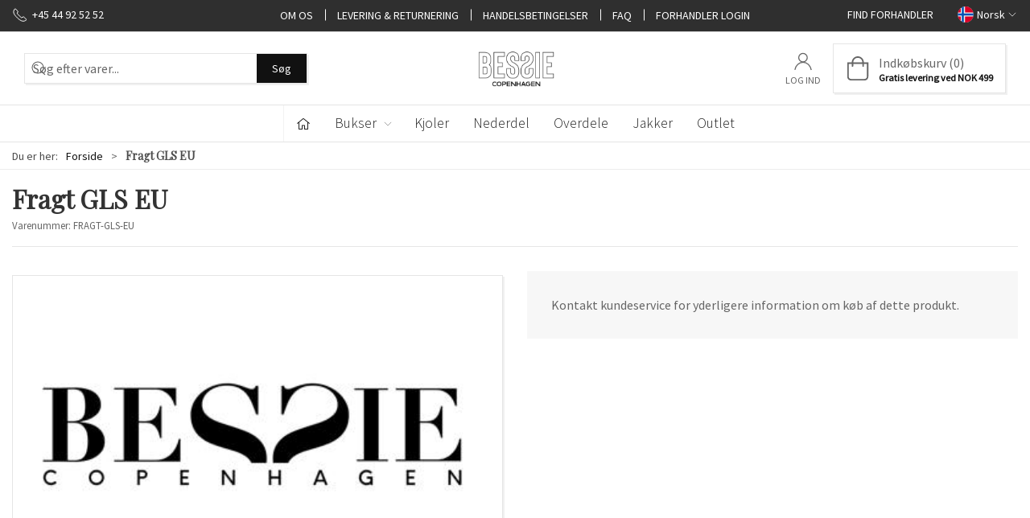

--- FILE ---
content_type: text/html; charset=utf-8
request_url: https://bjeans.net/no/fragt-gls-eu
body_size: 10862
content:
<!DOCTYPE html>
<html lang="no">

<head>
  <meta charset="UTF-8">
  <meta name="viewport" content="width=device-width, initial-scale=1.0">
  <title>K&#xF8;b Fragt GLS EU hos Bessie Copenhagen</title>

<meta name="description" content="Fragt GLS EU hos Bessie Copenhagen - Hurtig levering og nem returnering" />
<meta name="keywords" />
<meta name="author" content="" />
<meta name="publisher" content="Bessie A/S" />
<link rel="canonical" href="https://bjeans.net/no/fragt-gls-eu" />
<meta property="og:title" content="K&#xF8;b Fragt GLS EU hos Bessie Copenhagen" />
<meta property="og:description" content="Fragt GLS EU hos Bessie Copenhagen - Hurtig levering og nem returnering" />
<meta property="og:url" content="https://bjeans.net/no/fragt-gls-eu" />

  <link rel="shortcut icon" type="image/png" href="/media/3qoclcgl/bessie-copenhagen-logo-new.png">


  <!-- Cbx && UIkit CSS -->
  <link rel="stylesheet" href="/css/dist/cbx.css" />

  <!-- Global site tag (gtag.js) - Google Analytics -->
<script nonce="fx6PQPktR4mk7bG/kXYQpJyIAT8RFG8mS0rfPRr4ppc=" >
  window.dataLayer = window.dataLayer || [];
  function gtag() { dataLayer.push(arguments); }
  gtag('consent', 'default', {
    'ad_user_data': 'denied',
    'ad_personalization': 'denied',
    'ad_storage': 'denied',
    'analytics_storage': 'denied',
    'wait_for_update': 500,
  });
  gtag('set', 'ads_data_redaction', true);
  gtag('js', new Date());
gtag('config', 'UA-29151068-1');</script>
  <script async nonce="fx6PQPktR4mk7bG/kXYQpJyIAT8RFG8mS0rfPRr4ppc=" src="https://www.googletagmanager.com/gtag/js?id=UA-29151068-1"></script>

<!-- Facebook Pixel Code -->
<script nonce="fx6PQPktR4mk7bG/kXYQpJyIAT8RFG8mS0rfPRr4ppc=">
  !function(f,b,e,v,n,t,s)
  {if(f.fbq)return;n=f.fbq=function(){n.callMethod?
  n.callMethod.apply(n,arguments):n.queue.push(arguments)};
  if(!f._fbq)f._fbq=n;n.push=n;n.loaded=!0;n.version='2.0';
  n.queue=[];t=b.createElement(e);t.async=!0;
  t.src=v;s=b.getElementsByTagName(e)[0];
  s.parentNode.insertBefore(t,s)}(window, document,'script',
  'https://connect.facebook.net/en_US/fbevents.js');
  fbq('init', '680645249906530');
  fbq('track', 'PageView');
</script>
<!-- End Facebook Pixel Code -->


  <script type="text/javascript" nonce="fx6PQPktR4mk7bG/kXYQpJyIAT8RFG8mS0rfPRr4ppc=">
    fbq('track', 'ViewContent', { content_type: 'product', content_ids: 'FRAGT-GLS-EU' });
  </script>
<!-- <link rel="preconnect" href="https://fonts.gstatic.com">
<link href="https://fonts.googleapis.com/css2?family=Playfair+Display&display=swap" rel="stylesheet"> -->
<link rel="preconnect" href="https://fonts.gstatic.com">
<link href="https://fonts.googleapis.com/css2?family=Playfair+Display&family=Source+Sans+Pro:wght@300;400&display=swap" rel="stylesheet"> <style type="text/css" nonce="fx6PQPktR4mk7bG/kXYQpJyIAT8RFG8mS0rfPRr4ppc=">
  :root {

    --primary-color: #111111;
    --primary-color-hue: 0;
    --primary-color-saturation: 0%;
    --primary-color-lightness: 6.66667%;
    --primary-lighten-5: 11.66667%;
--primary-lighten-8: 14.66667%;
--primary-lighten-10: 16.66667%;
--primary-lighten-13: 19.66667%;
--primary-lighten-17: 23.66667%;
--primary-lighten-20: 26.66667%;
--primary-lighten-22: 28.66667%;
--primary-lighten-27: 33.66667%;
--primary-lighten-30: 36.66667%;
--primary-lighten-35: 41.66667%;
--primary-lighten-40: 46.66667%;
--primary-lighten-55: 61.66667%;
--primary-lighten-60: 66.66667%;
--primary-lighten-70: 76.66667%;
--primary-lighten-80: 86.66667%;
--primary-lighten-90: 96.66667%;
--primary-lighten-95: 100%;
--primary-lighten-97: 100%;
--primary-lighten-100: 100%;
--primary-darken-5: 1.66667%;
--primary-darken-8: 0%;
--primary-darken-10: 0%;
--primary-darken-13: 0%;
--primary-darken-17: 0%;
--primary-darken-20: 0%;
--primary-darken-22: 0%;
--primary-darken-27: 0%;
--primary-darken-30: 0%;
--primary-darken-35: 0%;
--primary-darken-40: 0%;
--primary-darken-55: 0%;
--primary-darken-60: 0%;
--primary-darken-70: 0%;
--primary-darken-80: 0%;
--primary-darken-90: 0%;
--primary-darken-95: 0%;
--primary-darken-97: 0%;
--primary-darken-100: 0%;

    --black-color: #000000;
    --black-color-hue: 0;
    --black-color-saturation: 0%;
    --black-color-lightness: 0%;
    --black-lighten-5: 5%;
--black-lighten-8: 8%;
--black-lighten-10: 10%;
--black-lighten-13: 13%;
--black-lighten-17: 17%;
--black-lighten-20: 20%;
--black-lighten-22: 22%;
--black-lighten-27: 27%;
--black-lighten-30: 30%;
--black-lighten-35: 35%;
--black-lighten-40: 40%;
--black-lighten-55: 55%;
--black-lighten-60: 60%;
--black-lighten-70: 70%;
--black-lighten-80: 80%;
--black-lighten-90: 90%;
--black-lighten-95: 95%;
--black-lighten-97: 97%;
--black-lighten-100: 100%;
--black-darken-5: 0%;
--black-darken-8: 0%;
--black-darken-10: 0%;
--black-darken-13: 0%;
--black-darken-17: 0%;
--black-darken-20: 0%;
--black-darken-22: 0%;
--black-darken-27: 0%;
--black-darken-30: 0%;
--black-darken-35: 0%;
--black-darken-40: 0%;
--black-darken-55: 0%;
--black-darken-60: 0%;
--black-darken-70: 0%;
--black-darken-80: 0%;
--black-darken-90: 0%;
--black-darken-95: 0%;
--black-darken-97: 0%;
--black-darken-100: 0%;

    --global-color: #666666;
    --global-color-hue: 0;
    --global-color-saturation: 0%;
    --global-color-lightness: 40%;
    --global-lighten-5: 45%;
--global-lighten-8: 48%;
--global-lighten-10: 50%;
--global-lighten-13: 53%;
--global-lighten-17: 57%;
--global-lighten-20: 60%;
--global-lighten-22: 62%;
--global-lighten-27: 67%;
--global-lighten-30: 70%;
--global-lighten-35: 75%;
--global-lighten-40: 80%;
--global-lighten-55: 95%;
--global-lighten-60: 100%;
--global-lighten-70: 100%;
--global-lighten-80: 100%;
--global-lighten-90: 100%;
--global-lighten-95: 100%;
--global-lighten-97: 100%;
--global-lighten-100: 100%;
--global-darken-5: 35%;
--global-darken-8: 32%;
--global-darken-10: 30%;
--global-darken-13: 27%;
--global-darken-17: 23%;
--global-darken-20: 20%;
--global-darken-22: 18%;
--global-darken-27: 13%;
--global-darken-30: 10%;
--global-darken-35: 5%;
--global-darken-40: 0%;
--global-darken-55: 0%;
--global-darken-60: 0%;
--global-darken-70: 0%;
--global-darken-80: 0%;
--global-darken-90: 0%;
--global-darken-95: 0%;
--global-darken-97: 0%;
--global-darken-100: 0%;

    --success-color: #32d296;
    --success-color-hue: 157.5;
    --success-color-saturation: 64%;
    --success-color-lightness: 50.98039%;
    --success-lighten-5: 55.98039%;
--success-lighten-8: 58.98039%;
--success-lighten-10: 60.98039%;
--success-lighten-13: 63.98039%;
--success-lighten-17: 67.98039%;
--success-lighten-20: 70.98039%;
--success-lighten-22: 72.98039%;
--success-lighten-27: 77.98039%;
--success-lighten-30: 80.98039%;
--success-lighten-35: 85.98039%;
--success-lighten-40: 90.98039%;
--success-lighten-55: 100%;
--success-lighten-60: 100%;
--success-lighten-70: 100%;
--success-lighten-80: 100%;
--success-lighten-90: 100%;
--success-lighten-95: 100%;
--success-lighten-97: 100%;
--success-lighten-100: 100%;
--success-darken-5: 45.98039%;
--success-darken-8: 42.98039%;
--success-darken-10: 40.98039%;
--success-darken-13: 37.98039%;
--success-darken-17: 33.98039%;
--success-darken-20: 30.98039%;
--success-darken-22: 28.98039%;
--success-darken-27: 23.98039%;
--success-darken-30: 20.98039%;
--success-darken-35: 15.98039%;
--success-darken-40: 10.98039%;
--success-darken-55: 0%;
--success-darken-60: 0%;
--success-darken-70: 0%;
--success-darken-80: 0%;
--success-darken-90: 0%;
--success-darken-95: 0%;
--success-darken-97: 0%;
--success-darken-100: 0%;

    --notice-color: #f8f816;
    --notice-color-hue: 60;
    --notice-color-saturation: 94.16667%;
    --notice-color-lightness: 52.94118%;
    --notice-lighten-5: 57.94118%;
--notice-lighten-8: 60.94118%;
--notice-lighten-10: 62.94118%;
--notice-lighten-13: 65.94118%;
--notice-lighten-17: 69.94118%;
--notice-lighten-20: 72.94118%;
--notice-lighten-22: 74.94118%;
--notice-lighten-27: 79.94118%;
--notice-lighten-30: 82.94118%;
--notice-lighten-35: 87.94118%;
--notice-lighten-40: 92.94118%;
--notice-lighten-55: 100%;
--notice-lighten-60: 100%;
--notice-lighten-70: 100%;
--notice-lighten-80: 100%;
--notice-lighten-90: 100%;
--notice-lighten-95: 100%;
--notice-lighten-97: 100%;
--notice-lighten-100: 100%;
--notice-darken-5: 47.94118%;
--notice-darken-8: 44.94118%;
--notice-darken-10: 42.94118%;
--notice-darken-13: 39.94118%;
--notice-darken-17: 35.94118%;
--notice-darken-20: 32.94118%;
--notice-darken-22: 30.94118%;
--notice-darken-27: 25.94118%;
--notice-darken-30: 22.94118%;
--notice-darken-35: 17.94118%;
--notice-darken-40: 12.94118%;
--notice-darken-55: 0%;
--notice-darken-60: 0%;
--notice-darken-70: 0%;
--notice-darken-80: 0%;
--notice-darken-90: 0%;
--notice-darken-95: 0%;
--notice-darken-97: 0%;
--notice-darken-100: 0%;

    --warning-color: #faa05a;
    --warning-color-hue: 26.25;
    --warning-color-saturation: 94.11765%;
    --warning-color-lightness: 66.66667%;
    --warning-lighten-5: 71.66667%;
--warning-lighten-8: 74.66667%;
--warning-lighten-10: 76.66667%;
--warning-lighten-13: 79.66667%;
--warning-lighten-17: 83.66667%;
--warning-lighten-20: 86.66667%;
--warning-lighten-22: 88.66667%;
--warning-lighten-27: 93.66667%;
--warning-lighten-30: 96.66667%;
--warning-lighten-35: 100%;
--warning-lighten-40: 100%;
--warning-lighten-55: 100%;
--warning-lighten-60: 100%;
--warning-lighten-70: 100%;
--warning-lighten-80: 100%;
--warning-lighten-90: 100%;
--warning-lighten-95: 100%;
--warning-lighten-97: 100%;
--warning-lighten-100: 100%;
--warning-darken-5: 61.66667%;
--warning-darken-8: 58.66667%;
--warning-darken-10: 56.66667%;
--warning-darken-13: 53.66667%;
--warning-darken-17: 49.66667%;
--warning-darken-20: 46.66667%;
--warning-darken-22: 44.66667%;
--warning-darken-27: 39.66667%;
--warning-darken-30: 36.66667%;
--warning-darken-35: 31.66667%;
--warning-darken-40: 26.66667%;
--warning-darken-55: 11.66667%;
--warning-darken-60: 6.66667%;
--warning-darken-70: 0%;
--warning-darken-80: 0%;
--warning-darken-90: 0%;
--warning-darken-95: 0%;
--warning-darken-97: 0%;
--warning-darken-100: 0%;

    --danger-color: #f0506e;
    --danger-color-hue: 348.75;
    --danger-color-saturation: 84.21053%;
    --danger-color-lightness: 62.7451%;
    --danger-lighten-5: 67.7451%;
--danger-lighten-8: 70.7451%;
--danger-lighten-10: 72.7451%;
--danger-lighten-13: 75.7451%;
--danger-lighten-17: 79.7451%;
--danger-lighten-20: 82.7451%;
--danger-lighten-22: 84.7451%;
--danger-lighten-27: 89.7451%;
--danger-lighten-30: 92.7451%;
--danger-lighten-35: 97.7451%;
--danger-lighten-40: 100%;
--danger-lighten-55: 100%;
--danger-lighten-60: 100%;
--danger-lighten-70: 100%;
--danger-lighten-80: 100%;
--danger-lighten-90: 100%;
--danger-lighten-95: 100%;
--danger-lighten-97: 100%;
--danger-lighten-100: 100%;
--danger-darken-5: 57.7451%;
--danger-darken-8: 54.7451%;
--danger-darken-10: 52.7451%;
--danger-darken-13: 49.7451%;
--danger-darken-17: 45.7451%;
--danger-darken-20: 42.7451%;
--danger-darken-22: 40.7451%;
--danger-darken-27: 35.7451%;
--danger-darken-30: 32.7451%;
--danger-darken-35: 27.7451%;
--danger-darken-40: 22.7451%;
--danger-darken-55: 7.7451%;
--danger-darken-60: 2.7451%;
--danger-darken-70: 0%;
--danger-darken-80: 0%;
--danger-darken-90: 0%;
--danger-darken-95: 0%;
--danger-darken-97: 0%;
--danger-darken-100: 0%;
  }


            .top-navigation { position: relative; }
            .top-navigation::before { content: ""; width: 100%; height: 100%; background-color: #2F2F2F !important; position: absolute; top: 0; left: 0; }
          
            .top-navigation,
            .top-navigation .content-links a,
            .top-navigation .site-selector button { color: #FFFFFF !important; }
            .top-navigation .content-links a:not(:first-of-type)::before { border-color: #FFFFFF !important; }
          
            .cbx-mainnav-background,
            .cbx-mobilenav-background { background-color: #FFFFFF !important; }
          
.footer { background-image:url(/media/teslvpgm/denim-fabric.jpg?width=1400&amp;upscale=false);background-size:cover;background-position:48.00% 3.333333333333333300%; }
/* your custom css */
/* html { 
    font-family: "Playfair Display";
    font-size: 16px;
}*/
html {
    font-size: 16px;
}
body {
    font-family: 'Source Sans Pro', sans-serif;
    -webkit-font-smoothing: antialiased;
    -moz-osx-font-smoothing: grayscale;    
}
h1, .uk-h1, h2, .uk-h2, h3, .uk-h3, h4, .uk-h4, h5, .uk-h5, h6, .uk-h6 {
    font-family: 'Playfair Display', serif;
}
.uk-logo > img {
    width:250px;
}
.uk-navbar-container.navbar-categories #desktop-navigation .uk-navbar-left, .uk-navbar-container.navbar-categories #desktop-navigation .uk-navbar-left > ul > li > a {
    border: none;
}
.page-header .navbar-main .uk-navbar-center .uk-logo img {
    max-width: 250px;
}
#desktop-navigation .cbx-mainnav-text {
    font-size: 1.1rem;
    font-weight: 300;
}
.desktop-navigation-home svg {
    margin-right: 0 !important;
}
.desktop-navigation-home span {
    display: none;
}
.usp-main a .uk-text-uppercase {
    font-family: 'Playfair Display', serif;
    color: #000;
}
.footer > .uk-container > .uk-grid {
    background-color: rgba(0, 0, 0, .3);
    padding-top: 15px;
    padding-bottom: 15px;
}
@media (min-width: 1480px) {
    .footer > .uk-container > .uk-grid {
        margin-right: -30px;
    }    
}
@media (min-width: 960px) {
    .footer > .uk-container > .uk-grid {
        margin-right: -15px;
    }    
}

/* Variant selector colors */

.variant-selector-text-button.selected {
    border:2px solid;
}</style>
  <!-- UIkit JS -->
  <script nonce="fx6PQPktR4mk7bG/kXYQpJyIAT8RFG8mS0rfPRr4ppc=" src="/js/lib/uikit-3.21.16/js/uikit.min.js" ></script>
  <script nonce="fx6PQPktR4mk7bG/kXYQpJyIAT8RFG8mS0rfPRr4ppc=" src="/js/lib/uikit-3.21.16/js/uikit-icons.min.js" ></script>
  <script nonce="fx6PQPktR4mk7bG/kXYQpJyIAT8RFG8mS0rfPRr4ppc=" src="/js/assets/cbx-icons.js" ></script>
  <script nonce="fx6PQPktR4mk7bG/kXYQpJyIAT8RFG8mS0rfPRr4ppc=" src="/js/dist/app.js?v=1"  defer></script>
</head>

<body class="theme-style-squared custom-header-center-logo custom-header-center-nav custom-footer-background b2c is-product product-fragt-gls-eu">

  

  


  <div id="cbx-vue-app">

      <!-- STICKY NAV -->
  <div id="header">
    <div class="page-header">
      
      

        <div class="top-navigation cbx-header-background-image uk-section uk-section-muted uk-padding-remove-vertical uk-visible@m">
    <div class="uk-container uk-container-large uk-flex uk-flex-between uk-flex-middle uk-position-relative">
      <div class="top-navigation-left uk-flex uk-flex-middle">
          <div class="uk-flex uk-flex-middle">  <span class="uk-margin-xsmall-right" uk-icon="icon: receiver"></span>
  <span>+45 44 92 52 52</span>
</div>
      </div>
      <div class="top-navigation-center uk-flex uk-position-center">
          <div class="uk-flex uk-flex-middle">  <div class="content-links uk-text-uppercase">
      <a href="/no/om-os">Om os</a>
      <a href="/no/kundeservice/levering-returnering">Levering &amp; Returnering</a>
      <a href="/no/kundeservice/handelsbetingelser">Handelsbetingelser</a>
      <a href="/no/kundeservice/faq">FAQ</a>
      <a href="/no/forhandler-login">Forhandler Login</a>
  </div>

</div>
      </div>
      <div class="top-navigation-right uk-flex uk-flex-middle">
          <div class="uk-flex uk-flex-middle">  <div class="content-links uk-text-uppercase">
      <a href="/no/om-os/find-forhandler">Find forhandler</a>
  </div>

</div>
          <div class="uk-flex uk-flex-middle">  <div class="site-selector uk-flex">
    <button class="uk-button uk-button-link uk-flex" type="button"><span class="uk-preserve" uk-icon="lang-no" style="width:20px;height:18px;"></span> Norsk <span uk-icon="icon: chevron-down; ratio: 0.7" style="width:14px;height:18px;"></span></button>
    <div class="uk-padding uk-dropdown" uk-dropdown="mode: click">
      <ul class="uk-nav uk-dropdown-nav">
          <li><a href="/da"><span class="uk-preserve" uk-icon="lang-da"></span> Dansk</a></li>
          <li><a href="/eu"><span class="uk-preserve" uk-icon="lang-eu"></span> EU</a></li>
          <li><a href="/se"><span class="uk-preserve" uk-icon="lang-se"></span> Sverige</a></li>
      </ul>
    </div>
  </div>
</div>
      </div>
    </div>
  </div>

      <!-- MAIN NAV -->
      <div class="cbx-navbar-sticky cbx-header-background">
      <nav class="uk-navbar-container navbar-main uk-visible@m">
        <div class="uk-container uk-container-large uk-navbar" uk-navbar="mode: click;">
          <div class="uk-navbar-left">
              <div class="uk-padding uk-padding-remove-vertical">
                  <div
      is="global-search-overlay-v2"
      :view-type="'desktop'"
      placeholder-text="S&#xF8;g efter varer..."
      action-text="S&#xF8;g"
      class="global-search-overlay uk-search uk-search-default"
  >
    <div class="uk-button-group">
      <div class="uk-width-expand">
        <span uk-search-icon></span>
        <input
            class="uk-search-input"
            type="search"
            placeholder="S&#xF8;g efter varer..."
            tabindex="-1"
            style="padding-left: 34px;border:0;"
        />
      </div>
      <button
          class="uk-button uk-button-primary uk-padding uk-padding-remove-vertical"
          tabindex="-1">
        S&#xF8;g
      </button>
    </div>
  </div>

              </div>
          </div>
            <div class="uk-navbar-center">
              <div class="uk-logo-container uk-flex uk-flex-center uk-flex-middle">
                <a class="uk-navbar-item uk-logo" href="/no" aria-label="NO">
 <img alt="" src="/media/tq4ljoxq/bessie-copenhagen-logo-new.png?width=300&upscale=false" width="300" height="142" />                   <span class="logo-tag-line"></span>
                </a>
              </div>
            </div>
          <div class="uk-navbar-right">
            <ul class="uk-navbar-nav">
                <li is="top-login"
                    class="top-login"
                    login-text="Log ind"
                    dashboard-url="/no/kundeomrade"
                    sign-out-url="/no/login?actionid=signout&signout=true">
                    <a
                        class="uk-flex uk-flex-column uk-text-center">
                        <span class="uk-margin-xsmall" uk-icon="icon: user; ratio: 1.2;" style="width:45px;height:24px"></span>
                        <span class="uk-text-xsmall">
                            Log ind
                        </span>
                    </a>
                </li>
<li is="top-cart" :item-count="0" primary-label="Indkøbskurv" delivery-text="Gratis levering ved NOK 499" class="uk-flex uk-flex-middle">
  <div class="top-cart-wrapper">
    <div class="uk-flex top-cart">
      <div class="uk-width-auto uk-flex uk-flex-middle">
        <span uk-icon="icon: fal-shopping-bag; ratio: 1.5" style="width:41px;height:30px"></span>
      </div>
      <div class="uk-width-expand">
        <div class="uk-margin-auto-right">
          Indkøbskurv (0)
        </div>
          <div>
            <div class="uk-text-xsmall uk-text-bold uk-text-primary">
              Gratis levering ved NOK 499
            </div>
          </div>
      </div>
    </div>
  </div>
</li>
            </ul>
          </div>
        </div>
      </nav>
      <!-- CATEGORY NAV -->
  <nav class="uk-navbar-container navbar-categories cbx-mainnav-background cbx-mainnav-border" id="main-navigation">
    <div id="desktop-navigation" class="uk-container uk-container-large uk-visible@m" uk-navbar="dropbar: false; mode: click; boundary-align: true; align: left; offset: 1;">
      <div class="uk-navbar-left">
        <ul class="uk-navbar-nav">
          <li>
            <a class="desktop-navigation-home cbx-mainnav-text" href="/no" title="Forside">
              <svg class="uk-margin-small-right" width="18" aria-hidden="true" focusable="false" data-prefix="fal" data-icon="home-alt" role="img" xmlns="http://www.w3.org/2000/svg" viewBox="0 0 576 512" class="svg-inline--fa fa-home-alt fa-w-18 fa-3x"><path fill="currentColor" d="M541 229.16l-232.85-190a32.16 32.16 0 0 0-40.38 0L35 229.16a8 8 0 0 0-1.16 11.24l10.1 12.41a8 8 0 0 0 11.2 1.19L96 220.62v243a16 16 0 0 0 16 16h128a16 16 0 0 0 16-16v-128l64 .3V464a16 16 0 0 0 16 16l128-.33a16 16 0 0 0 16-16V220.62L520.86 254a8 8 0 0 0 11.25-1.16l10.1-12.41a8 8 0 0 0-1.21-11.27zm-93.11 218.59h.1l-96 .3V319.88a16.05 16.05 0 0 0-15.95-16l-96-.27a16 16 0 0 0-16.05 16v128.14H128V194.51L288 63.94l160 130.57z" class=""></path></svg>
              <span>Forside</span>
            </a>
          </li>
            <li class="has-children">
              <a class="cbx-mainnav-text" href="/no/bukser">
                Bukser

                  <span uk-icon="icon: chevron-down; ratio: 0.7"></span>
              </a>
                <div class="uk-navbar-dropdown uk-width-1" data-id="root_bukser" data-type="Category" data-expand="false" data-expand-limit="5">
                  <div class="uk-navbar-dropdown-grid uk-child-width-1-4" uk-grid>
                    <div class="uk-width-1 uk-text-center"><div uk-spinner></div></div>
                  </div>
                </div>
            </li>
            <li class="">
              <a class="cbx-mainnav-text" href="/no/kjoler">
                Kjoler

              </a>
            </li>
            <li class="">
              <a class="cbx-mainnav-text" href="/no/nederdel">
                Nederdel

              </a>
            </li>
            <li class="">
              <a class="cbx-mainnav-text" href="/no/skjorter">
                Overdele

              </a>
            </li>
            <li class="">
              <a class="cbx-mainnav-text" href="/no/jakker">
                Jakker

              </a>
            </li>
            <li class="">
              <a class="cbx-mainnav-text" href="/no/outlet">
                Outlet

              </a>
            </li>
        </ul>
      </div>
    </div>
  </nav>
      <div class="uk-hidden@m" uk-navbar>
        <div class="mobile-header cbx-header-background">
          <div class="mobile-header-top-row">
            <a href="/no" class="mobile-header-top-row-logo-container" aria-label="NO">
 <img alt="" src="/media/tq4ljoxq/bessie-copenhagen-logo-new.png?width=300&upscale=false" width="300" height="142" />             </a>
            <div class="flex uk-hidden-print"></div>
            <div is="mobile-header-top-actions" class="mobile-header-top-row-actions uk-hidden-print" login-text="Log ind" cart-text="Kurv">
                <div class="mobile-header-top-row-actions-item">
                  <div class="icon-container">
                    <svg viewBox="0 0 22 23" xmlns="http://www.w3.org/2000/svg">
                      <path d="M11 2.125C13.6211 2.125 15.8125 4.31641 15.8125 6.9375C15.8125 9.60156 13.6211 11.75 11 11.75C8.33594 11.75 6.1875 9.60156 6.1875 6.9375C6.1875 4.31641 8.33594 2.125 11 2.125ZM16.5 15.875C18.7344 15.875 20.625 17.7656 20.625 20V21.375H1.375V20C1.375 17.7656 3.22266 15.875 5.5 15.875C9.15234 15.875 8.37891 16.5625 11 16.5625C13.5781 16.5625 12.8047 15.875 16.5 15.875ZM11 0.75C7.5625 0.75 4.8125 3.54297 4.8125 6.9375C4.8125 10.375 7.5625 13.125 11 13.125C14.3945 13.125 17.1875 10.375 17.1875 6.9375C17.1875 3.54297 14.3945 0.75 11 0.75ZM16.5 14.5C12.5039 14.5 13.4492 15.1875 11 15.1875C8.55078 15.1875 9.45312 14.5 5.5 14.5C2.44922 14.5 0 16.9922 0 20V21.375C0 22.1484 0.601562 22.75 1.375 22.75H20.625C21.3555 22.75 22 22.1484 22 21.375V20C22 16.9922 19.5078 14.5 16.5 14.5Z" />
                    </svg>
                  </div>
                  Log ind
                </div>
                <div class="mobile-header-top-row-actions-item">
                  <div class="icon-container">
                    <svg viewBox="0 0 26 20" xmlns="http://www.w3.org/2000/svg">
                      <path d="M24.8594 7H21.5508L15.5352 0.382818C15.2773 0.0820363 14.8477 0.0820363 14.5898 0.339849C14.2891 0.597661 14.2891 1.02735 14.5469 1.28516L19.7031 7H6.25391L11.4102 1.28516C11.668 1.02735 11.668 0.597661 11.3672 0.339849C11.1094 0.0820363 10.6797 0.0820363 10.4219 0.382818L4.40625 7H1.14062C0.839844 7 0.625 7.25782 0.625 7.51563V7.85938C0.625 8.16016 0.839844 8.375 1.14062 8.375H1.82812L3.11719 17.6133C3.24609 18.6445 4.10547 19.375 5.13672 19.375H20.8203C21.8516 19.375 22.7109 18.6445 22.8398 17.6133L24.1289 8.375H24.8594C25.1172 8.375 25.375 8.16016 25.375 7.85938V7.51563C25.375 7.25782 25.1172 7 24.8594 7ZM21.5078 17.4414C21.4219 17.7852 21.1641 18 20.8203 18H5.13672C4.79297 18 4.53516 17.7852 4.44922 17.4414L3.20312 8.375H22.7539L21.5078 17.4414ZM13.6875 10.7813C13.6875 10.4375 13.3438 10.0938 13 10.0938C12.6133 10.0938 12.3125 10.4375 12.3125 10.7813V15.5938C12.3125 15.9805 12.6133 16.2813 13 16.2813C13.3438 16.2813 13.6875 15.9805 13.6875 15.5938V10.7813ZM18.5 10.7813C18.5 10.4375 18.1562 10.0938 17.8125 10.0938C17.4258 10.0938 17.125 10.4375 17.125 10.7813V15.5938C17.125 15.9805 17.4258 16.2813 17.8125 16.2813C18.1562 16.2813 18.5 15.9805 18.5 15.5938V10.7813ZM8.875 10.7813C8.875 10.4375 8.53125 10.0938 8.1875 10.0938C7.80078 10.0938 7.5 10.4375 7.5 10.7813V15.5938C7.5 15.9805 7.80078 16.2813 8.1875 16.2813C8.53125 16.2813 8.875 15.9805 8.875 15.5938V10.7813Z" />
                    </svg>
                  </div>
                  Kurv
                </div>
            </div>
          </div>
          <div class="mobile-header-bottom-container">
            <mobile-header-bottom></mobile-header-bottom>
          </div>
        </div>
      </div>
      </div>
    </div>
  </div>
  <!--<div class="uk-background-default uk-hidden@m" id="mobile-search">
      <div
      is="global-search-overlay-v2"
      :view-type="'mobile'"
      placeholder-text="S&#xF8;g efter varer..."
      action-text="S&#xF8;g"
      class="global-search-overlay uk-search uk-search-default"
  >
    <div class="uk-button-group">
      <div class="uk-width-expand">
        <span uk-search-icon></span>
        <input
            class="uk-search-input"
            type="search"
            placeholder="S&#xF8;g efter varer..."
            tabindex="-1"
            style="padding-left: 34px;border:0;"
        />
      </div>
      <button
          class="uk-button uk-button-primary uk-padding uk-padding-remove-vertical"
          tabindex="-1">
        S&#xF8;g
      </button>
    </div>
  </div>

  </div>-->



    <!-- BREADCRUMB -->
<div class="breadcrumb">
  <div class="uk-container uk-container-large">
    <ul class="uk-breadcrumb">
      <li class="uk-prefix-column"><span>Du er her:</span></li>
          <li><a href="/no">Forside</a></li>
          <li>
              <h1 class="uk-text-bold uk-display-inline-block uk-margin-remove">Fragt GLS EU</h1>
          </li>
    </ul>
  </div>
</div>
    <add-to-cart-modal></add-to-cart-modal>
    <customer-profile-modal></customer-profile-modal>

    

    <div class="product-details uk-container uk-container-large uk-margin-large-bottom uk-margin-medium-top">

  <div class="uk-margin-large-bottom">
  <span class="product-details-title uk-h2 uk-text-bold">Fragt GLS EU</span><br />
    <small is="details-itemnumber" item-no-text="Varenummer">
      Varenummer: <span class="uk-text-uppercase">FRAGT-GLS-EU</span>
    </small>
  <hr />
</div>

  <div class="uk-grid uk-grid-large" uk-grid>
    <div class="uk-width-1-2@m">
      <div class="uk-flex uk-flex-center uk-position-relative" style="margin-bottom:auto;aspect-ratio:1024 / 768;">
  <div is="product-images" class="product-images uk-flex uk-flex-1" :image-width="1024" :image-height="768" :thumbnail-width="400" :thumbnail-height="300">
    <div class="product-images-grid">
      <div class="product-images-main-area">
        <div class="uk-flex uk-flex-1">
          <a href="/img/noimage.png?width=1600&amp;height=1200" class="uk-flex uk-flex-1 uk-flex-center cbx-border uk-position-relative active-product-image-container" data-type="image">
            <img alt="Fragt GLS EU" src="/img/noimage.png?width=1024&amp;height=768" width="1024" height="768" class="uk-flex uk-flex-1 active-product-image" />
          </a>
        </div>
      </div>
    </div>
  </div>
    <details-discount></details-discount>
</div>
    </div>
    <div class="uk-width-1-2@m uk-grid-margin">
      <div>
  <div class="uk-margin">
      <div class="price-unavailable uk-padding-large uk-alert">
        Kontakt kundeservice for yderligere information om k&#xF8;b af dette produkt.
      </div>
  </div>

  <variant-selector></variant-selector>


  <div>
    <div class="uk-margin-large-top">
    </div>
  </div>
</div>

      
    </div>
  </div>

  

  <details-related-products headline="Relaterede varer"></details-related-products>

      <div class="product-slider-headline uk-h3 uk-heading-line uk-text-bold uk-text-center"><span>Bought together with this product</span></div>
    <div is="product-slider"
        class=" uk-container uk-container-large uk-margin product-slider-container allow-purchase show-prices"
                 :product-ids="[&quot;ELISA-BU3&quot;,&quot;SIGNE-DLS3&quot;,&quot;SLIM-P27&quot;]"         :full-width="true"
        :as-section="true">
    </div>


  
</div>

      <div class="uk-hidden-print">
    <newsletter-subscription-form></newsletter-subscription-form>
  </div>
<div class="footer uk-section uk-section-secondary uk-background-secondary uk-position-relative uk-hidden-print lazy">
  <div class="back-to-top uk-position-absolute uk-position-top-center uk-position-z-index"><a href="#" class="uk-icon-button" uk-scroll="offset: 0" uk-icon="chevron-up" title="Back to top"></a></div>
  <div class="uk-container uk-container-large">
    <div class="uk-grid-match uk-grid-divider uk-child-width-1-3@m" uk-grid>
      <div class="footer-company">
        <div>
          <p class="uk-h2 uk-padding-remove">Bessie A/S</p>
          <p class="uk-margin-remove"></p>
          <p>
            <span class="footer-company-address">Telegrafvej 5, stuen, 2750 Ballerup, Denmark<br /></span>
            <span class="footer-company-phone"><a href="tel:&#x2B;45 44 92 52 52">&#x2B;45 44 92 52 52</a><br /></span>
            <span class="footer-company-email"><a href="mailto:info@bjeans.net">info@bjeans.net</a><br /></span>           
            <span class="footer-company-vatno">VAT no. 11553672</span>
          </p>
        </div>
      </div>
      <div class="footer-categories">
        <div class="" uk-grid>
          <div>
            <ul class="uk-nav">
                <li class="uk-nav-header">Katalog</li>
                    <li><a href="/no/bukser">Bukser</a></li>
                    <li><a href="/no/kjoler">Kjoler</a></li>
                    <li><a href="/no/nederdel">Nederdel</a></li>
                    <li><a href="/no/skjorter">Overdele</a></li>
                    <li><a href="/no/jakker">Jakker</a></li>
                    <li><a href="/no/outlet">Outlet</a></li>
            </ul>
          </div>
        </div>
      </div>
      <div class="footer-cms">
        <ul class="uk-nav uk-width-auto">
          <li class="uk-nav-header">Information</li>
            <li><a href="/no/kundeservice/levering-returnering">Levering &amp; Returnering</a></li>
            <li><a href="/no/kundeservice/betaling">Betaling</a></li>
            <li><a href="/no/om-os/kontakt">Kontakt</a></li>
            <li><a href="/no/kundeservice/faq">FAQ</a></li>
            <li><a href="/no/kundeservice/privatlivspolitik">Privatlivspolitik</a></li>
            <li><a href="/no/om-os/vision-og-mission">Vision og mission</a></li>
            <li><a href="/no/om-os/social-ansvarlighed">Social ansvarlighed</a></li>
            <li><a href="/no/om-os/om-produktionen">Om produktionen</a></li>
            <li><a href="/no/storrelse-og-fit-guide">St&#xF8;rrelse og Fit-guide</a></li>
          <li>
              <ul class="footer-so-me-links uk-iconnav uk-margin-medium-top">
      <li class="uk-padding-remove-left"><a href="https://www.facebook.com/bjeansbybessie/" class="uk-icon-button" uk-icon="icon: facebook" title="Facebook" target="_blank"></a></li>
      <li><a href="https://www.instagram.com/bjeansbybessie/" class="uk-icon-button" uk-icon="icon: instagram" title="Instagram" target="_blank"></a></li>
  </ul>

          </li>
        </ul>        
      </div>
    </div>
  </div>
</div>
<div class="footer-rights">
  <div class="uk-container uk-container-large uk-hidden-print">   
    <div class="uk-padding uk-padding-remove-horizontal" uk-grid>
      <div>
         &#xA9; 2026 Bessie A/S Alle rettigheder forbeholdes
      </div>
    </div>
  </div>
</div>

    <mobile-navigation-v2></mobile-navigation-v2>
    <go-to-product></go-to-product>

    <portal-target name="global-modal-area"></portal-target>

     
  </div>

  <script nonce="fx6PQPktR4mk7bG/kXYQpJyIAT8RFG8mS0rfPRr4ppc=" >
  window.CbxApiContextKey = 'fc4ee01f-e2b8-4481-a002-0a3b09b05d53';
  window.CbxTestSiteEnabled = false;
  window.CbxCulture = 'no-NO';
  window.CbxCurrency = 'NOK';
  window.CbxSignInStatus = false;
  window.CbxUserRole = 'User';
  window.CbxHomepage = '/no';
  window.CbxHomepageId = 'fc4ee01f-e2b8-4481-a002-0a3b09b05d53';
  window.CbxProductsPageUrl = '/no/webshop';
  window.CbxSearchPageUrl = '/no/produktsogning';
  window.CbxLoginPageUrl = '/no/login';
  window.CbxEnablePreferredDeliveryDate = false;
  window.CbxCheckoutpage = '/no/checkout';
  window.CbxCheckoutpageNext = '/no/checkout/afslut-kurv';
  window.CbxCurrentProductId = 'FRAGT-GLS-EU';
  window.CbxCurrentCategoryId = '';
  window.CbxSelectedVariantId = '';
  window.CbxCurrentCategoryPath = [];
  window.CbxShowCategoriesInMainNavigation = true;
  window.CbxEnableCustomMainNavigtaion = false;
  window.CbxEnablePurchaseFromLists = true;
  window.CbxEnableAddedToCartModal = true;
  window.CbxProductStockSettings = {"showvalues":false,"lowstocklimit":3,"maxvisiblestock":100,"allowpurchaseoos":false,"showdeliverymessageonlists":false};
  window.CbxProductListOptions = {"sortoptions":[{"label":"Relevans","value":"relevans-asc"},{"label":"Navn (A-Z)","value":"erp-id-asc"},{"label":"Navn (Z-A)","value":"erp-id-desc"}],"selectedsortoption":"relevans-asc","pagelimitoptions":[20,40,60],"selectedpagelimitoption":20};
  window.CbxEnableVouchers = false;
  window.CbxEnableSecondaryImage = true;
  window.CbxPlaceholderImage = '/media/lgnhovbj/new-logo-white.jpg';
  window.CbxGmapsAPIKey = '';
  window.CbxLogoImage = '/media/tq4ljoxq/bessie-copenhagen-logo-new.png';
  window.CbxAllowPurchase = true;
  window.CbxShowPrices = true;
  window.CbxDashboardUrl = '/no/kundeomrade';
  window.CbxRootCategoryId = 'root_root';
  window.CbxRootContentId = '1250';
  window.CbxCurrentContentParentId = '1251';
  window.CbxVariantSeparator = '/';
  window.CbxVariantDisplayOptions = {"columns":false,"expanded":false,"images":true,"selectboxes":false,"productlist":false};
  window.CbxEnableMagicSearch = true;
  window.CbxBulkOrderingReversed = false;
  window.CbxHideLogin = false;
  window.CbxEnableWishList = true;
  window.CbxEnableBestSellers = true;
  window.CbxEnableNewsletterSubscription = true;
  window.CbxEnableCustomerProfiles = false;
  window.CbxCustomerProfile = 0;
  window.CbxIncludeDescendantCategories = false;
  window.CbxDisableCatalogue = false;
  window.CbxContextCacheKey = '"88888888"';
  window.CbxEnableCsvImport = false;
  window.CbxEnableEventTracking = false;
  window.CbxEnableFreeGifts = false;
  window.CbxStoreInformation = {"shopname":"Bessie Copenhagen","shopemail":"info@bjeans.net","companyname":"Bessie A/S","companyaddress":"Telegrafvej 5, stuen, 2750 Ballerup, Denmark","companyvatno":"11553672","companyphone":"+45 44 92 52 52","companyemail":"info@bjeans.net","companyopeninghours":[{"days":"Man - Fre","hours":"9 - 16","activefrom":null,"activeto":null}],"footersomelinks":[{"icon":"facebook","link":"https://www.facebook.com/bjeansbybessie/","title":"Facebook"},{"icon":"instagram","link":"https://www.instagram.com/bjeansbybessie/","title":"Instagram"}],"languages":[{"name":"Dansk","icon":"lang-da","url":"/da","current":false},{"name":"EU","icon":"lang-eu","url":"/eu","current":false},{"name":"Norsk","icon":"lang-no","url":"/no","current":true},{"name":"Sverige","icon":"lang-se","url":"/se","current":false}]};

  /* TRANSLATIONS */
  window.CbxTranslations = {
    actions: {
      showMore: 'Vis flere'
    }
  };
</script>

  

  <script type="application/ld+json" nonce="fx6PQPktR4mk7bG/kXYQpJyIAT8RFG8mS0rfPRr4ppc=">
{
  "@context": "https://schema.org",
  "@type": "Product",
  "productID": "FRAGT-GLS-EU",
  "name": "Fragt GLS EU",
  "image": "https://bjeans.net/media/lgnhovbj/new-logo-white.jpg?width=1024&height=768&bgcolor=fff",
  "sku": "FRAGT-GLS-EU"
}
</script>
<script type="application/ld+json" nonce="fx6PQPktR4mk7bG/kXYQpJyIAT8RFG8mS0rfPRr4ppc=">
{
  "@context": "https://schema.org",
  "@type": "BreadcrumbList",
  "itemListElement": [
    {
      "@type": "ListItem",
      "position": 0,
      "name": "Fragt GLS EU",
      "item": "https://bjeans.net/no/fragt-gls-eu"
    }
  ]
}
</script>

</body>

</html>

--- FILE ---
content_type: text/javascript
request_url: https://bjeans.net/js/dist/2828.js?id=10cc880a480cad7c
body_size: 2576
content:
"use strict";(self["webpackChunkwebsite_js"]=self["webpackChunkwebsite_js"]||[]).push([[2828],{92828:(e,t,s)=>{s.r(t),s.d(t,{default:()=>R});var a=function(){var e=this,t=e._self._c;e._self._setupProxy;return t("div",{staticClass:"product-images uk-flex uk-flex-1"},[e.showAsSlider?t("div",{staticClass:"uk-flex-1"},[e.isMobileReady?t("div",{directives:[{name:"show",rawName:"v-show",value:e.images.length||e.has360,expression:"images.length || has360"}],staticClass:"uk-position-relative uk-visible-toggle cbx-border",attrs:{tabindex:"-1","uk-slider":"draggable: false"}},[t("ul",{staticClass:"uk-slider-items uk-child-width-1-1",attrs:{id:e.lightboxId,"uk-lightbox":""}},[e.has360?t("li",[t("div",{staticClass:"container-360"},[t("Image360",{ref:"spritespin",attrs:{images:e.images360}}),t("span",{staticClass:"icon-360",attrs:{"uk-icon":"icon: 360; ratio: 2"}})],1)]):e._e(),e._l(e.images,(function(s,a){return t("li",{key:s.url},[t("a",{attrs:{href:e.getSizeUrl(s,"large"),"data-type":"image"}},[t("img",{staticClass:"uk-width-1-1",attrs:{src:e.getSizeUrl(s,"small"),alt:"",loading:a>0?"lazy":"eager",width:e.thumbnailWidth,height:e.thumbnailHeight}})])])}))],2),t("a",{staticClass:"uk-position-center-left uk-position-small",attrs:{href:"#","uk-slidenav-previous":"","uk-slider-item":"previous","aria-label":e.$t("actions.previous",["Previous"])}}),t("a",{staticClass:"uk-position-center-right uk-position-small",attrs:{href:"#","uk-slidenav-next":"","uk-slider-item":"next","aria-label":e.$t("actions.next",["Next"])}}),t("DetailsBadges"),t("DetailsIcons"),e.images.length?t("div",{staticClass:"enlarge-text uk-text-center uk-padding uk-text-primary"},[t("span",{attrs:{"uk-icon":"icon: search"}}),t("small",[e._v(e._s(e.$t("general.enlarge",["Enlarge"])))])]):e._e()],1):e._e()]):t("div",{staticClass:"product-images-grid",class:{"has-media-browser":e.showMediaBrowser}},[e.images.length||e.has360?[t("div",{directives:[{name:"show",rawName:"v-show",value:e.showMediaBrowser,expression:"showMediaBrowser"}],staticClass:"media-browser-container"},[e.has360?t("ul",{staticClass:"media-browser"},[t("li",{staticClass:"btn-360",class:{"uk-active":e.show360}},[t("a",{class:{"cbx-border":e.show360,"uk-border":!e.show360},attrs:{href:"#","data-type":"image"},on:{click:function(t){return t.stopPropagation(),t.preventDefault(),e.activate360()}}},[t("img",{attrs:{src:e.images360[0],alt:"",loading:"lazy",width:e.thumbnailWidth,height:e.thumbnailHeight}}),t("span",{staticClass:"icon-360",attrs:{"uk-icon":"icon: 360; ratio: 1.5"}})])])]):e._e(),t("ul",{staticClass:"media-browser",attrs:{id:e.lightboxId,"uk-lightbox":""}},e._l(e.images,(function(s){return t("li",{key:s.url,class:{"uk-active":s===e.activeImage&&!e.show360}},[t("a",{class:{"cbx-border":s===e.activeImage&&!e.show360,"uk-border":s!==e.activeImage||e.show360},attrs:{href:e.getSizeUrl(s,"large"),"data-type":"image"},on:{click:function(t){return t.stopPropagation(),t.preventDefault(),e.setActiveImage(s)}}},[t("img",{attrs:{src:e.getSizeUrl(s,"small"),alt:"",loading:"lazy",width:e.thumbnailWidth,height:e.thumbnailHeight}})])])})),0)]),t("div",{staticClass:"product-images-main-area"},[e.show360?t("div",{staticClass:"uk-flex uk-flex-1"},[t("div",{staticClass:"container-360 cbx-border"},[t("Image360",{ref:"spritespin",attrs:{images:e.images360}}),t("span",{staticClass:"icon-360",attrs:{"uk-icon":"icon: 360; ratio: 2"}})],1)]):t("div",{staticClass:"uk-flex uk-flex-1"},[t("a",{staticClass:"uk-flex uk-flex-1 uk-flex-center cbx-border uk-position-relative active-product-image-container",attrs:{href:e.getSizeUrl(e.activeImage,"large"),"data-type":"image"},on:{click:function(t){return t.preventDefault(),e.toggleLightbox()}}},[t("img",{staticClass:"uk-flex uk-flex-1 active-product-image",attrs:{src:e.getSizeUrl(e.activeImage,"default"),alt:e.productName,width:e.imageWidth,height:e.imageHeight}}),t("DetailsBadges"),t("DetailsIcons"),t("div",{staticClass:"enlarge-text uk-text-center uk-padding"},[t("span",{attrs:{"uk-icon":"icon: search"}}),t("small",[e._v(e._s(e.$t("general.enlarge",["Enlarge"])))])])],1)])])]:e.fallbackImage?t("div",{staticClass:"uk-flex uk-flex-1 uk-flex-center uk-flex-middle"},[t("div",{staticClass:"cbx-border uk-position-relative"},[t("img",{attrs:{src:e.fallbackImage,alt:"",width:e.imageWidth,height:e.imageHeight}}),t("DetailsBadges"),t("DetailsIcons")],1)]):e._e()],2)])},i=[],r=s(56318),l=s(70655),n=s(14391),o=s(99604),g=function(){var e=this,t=e._self._c;e._self._setupProxy;return e.translationsReady&&e.badges.length?t("div",{staticClass:"badges-overlay uk-position-absolute uk-position-top-left"},e._l(e.badges,(function(s){return t("span",{key:s,staticClass:"uk-label uk-text-medium",class:e.getCssClassName(s)},[e._v(e._s(e.$t("product.badge-"+s.toLowerCase(),[s])))])})),0):e._e()},u=[],c=s(27193);let h=class extends n.w3{get translationsReady(){return!0===this.$root.$data.translationsLoaded}get badges(){return o.Z.VARIANTS?.length>0?o.Z.SELECTED_VARIANT?.badges??[]:o.Z.PRODUCT?.badges??[]}getCssClassName(e){return(0,c.k)("badge",e)}};h=(0,l.gn)([(0,n.wA)({name:"DetailsBadges",components:{}})],h);var d=h,m=d,p=s(43736),v=(0,p.Z)(m,g,u,!1,null,null,null),b=v.exports,k=function(){var e=this,t=e._self._c;e._self._setupProxy;return e.icons.length?t("div",{staticClass:"icons-overlay uk-position-absolute uk-position-bottom-right"},e._l(e.icons,(function(s){return t("span",{key:s,staticClass:"icon",class:e.getCssClassName(s)})})),0):e._e()},f=[];let C=class extends n.w3{get icons(){return o.Z.VARIANTS?.length>0?o.Z.SELECTED_VARIANT?.icons??[]:o.Z.PRODUCT?.icons??[]}getCssClassName(e){return(0,c.k)("icon",e)}};C=(0,l.gn)([(0,n.wA)({name:"DetailsIcons",components:{}})],C);var x=C,w=x,I=(0,p.Z)(w,k,f,!1,null,null,null),_=I.exports;const y=window.UIkit;let D=class extends n.w3{constructor(...e){super(...e),(0,r.Z)(this,"imageWidth",void 0),(0,r.Z)(this,"imageHeight",void 0),(0,r.Z)(this,"thumbnailWidth",void 0),(0,r.Z)(this,"thumbnailHeight",void 0),(0,r.Z)(this,"activeImage",null),(0,r.Z)(this,"show360",this.has360),(0,r.Z)(this,"lightboxId","product-images-lightbox")}get isMobile(){return"mobile"===this.$screen.breakpoint}get isMobileReady(){return this.isMobile&&o.Z.PRODUCT}get showAsSlider(){return this.isMobile&&this.showMediaBrowser}get images360(){return o.Z.PRODUCT?.images360??[]}get images(){const e=o.Z.SELECTED_VARIANT?.images??[],t=o.Z.PRODUCT?.dimension1images[o.Z.SELECTED_DIMENSION_1?.toLowerCase()]??[],s=o.Z.PRODUCT?.images??[];return[...new Set([...e,...t,...s])]}get fallbackImage(){return o.Z.PRODUCT?.image}get has360(){return this.images360.length>0}get showMediaBrowser(){return this.has360?this.imageCount>0:this.imageCount>1}get mainImage(){return this.images[0]}get imageCount(){return this.images?.length??0}get activeImageIndex(){return this.images?.map((e=>e.url))?.indexOf(this.activeImage?.url)??-1}get productName(){return o.Z.PRODUCT?.name}getSizeUrl(e,t="large"){return e?.variants[t]??e?.url}setActiveImage(e){this.show360=!1,this.activeImage=e}toggleLightbox(){this.show360=!1,y.lightbox(`#${this.lightboxId}`).show(this.activeImageIndex)}activate360(){this.show360=!0}removeSpinner(){const e=document.querySelector("#product-images-spinner");e&&e.parentElement.removeChild(e)}onImagesChange(){this.setActiveImage(this.mainImage),this.removeSpinner()}onImages360Change(){this.has360&&(this.activate360(),this.removeSpinner())}};(0,l.gn)([(0,n.fI)({type:Number,required:!1,default:1024})],D.prototype,"imageWidth",void 0),(0,l.gn)([(0,n.fI)({type:Number,required:!1,default:768})],D.prototype,"imageHeight",void 0),(0,l.gn)([(0,n.fI)({type:Number,required:!1,default:400})],D.prototype,"thumbnailWidth",void 0),(0,l.gn)([(0,n.fI)({type:Number,required:!1,default:300})],D.prototype,"thumbnailHeight",void 0),(0,l.gn)([(0,n.RL)("images",{immediate:!0})],D.prototype,"onImagesChange",null),(0,l.gn)([(0,n.RL)("images360",{immediate:!0})],D.prototype,"onImages360Change",null),D=(0,l.gn)([(0,n.wA)({name:"ProductImages",components:{Image360:()=>s.e(4373).then(s.bind(s,54373)),DetailsBadges:b,DetailsIcons:_}})],D);var Z=D,S=Z,N=(0,p.Z)(S,a,i,!1,null,null,null),R=N.exports}}]);
//# sourceMappingURL=2828.js.map?id=10cc880a480cad7c